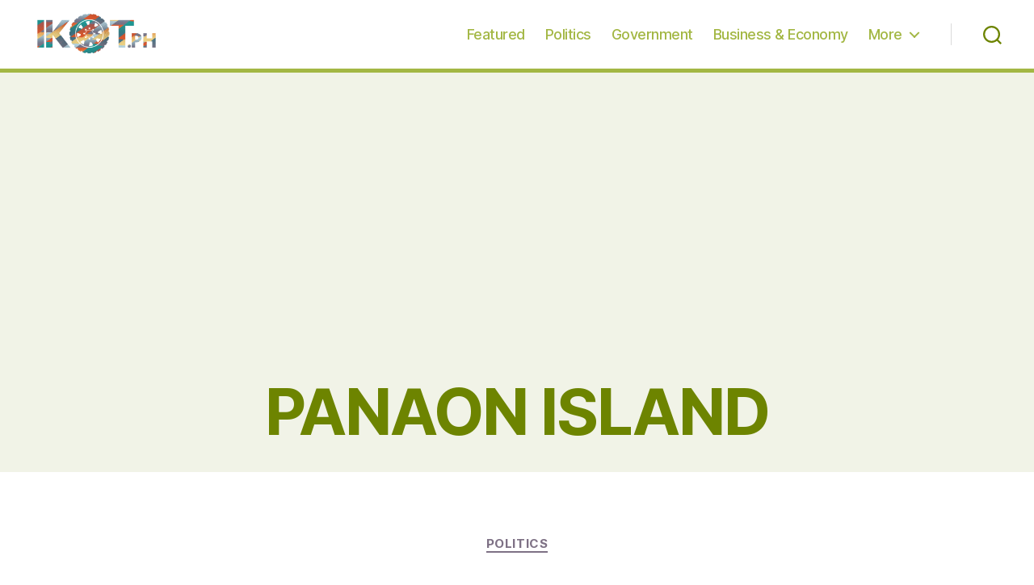

--- FILE ---
content_type: text/html; charset=utf-8
request_url: https://www.google.com/recaptcha/api2/aframe
body_size: 263
content:
<!DOCTYPE HTML><html><head><meta http-equiv="content-type" content="text/html; charset=UTF-8"></head><body><script nonce="wTjo1fhoj8nbcyzeOULeXA">/** Anti-fraud and anti-abuse applications only. See google.com/recaptcha */ try{var clients={'sodar':'https://pagead2.googlesyndication.com/pagead/sodar?'};window.addEventListener("message",function(a){try{if(a.source===window.parent){var b=JSON.parse(a.data);var c=clients[b['id']];if(c){var d=document.createElement('img');d.src=c+b['params']+'&rc='+(localStorage.getItem("rc::a")?sessionStorage.getItem("rc::b"):"");window.document.body.appendChild(d);sessionStorage.setItem("rc::e",parseInt(sessionStorage.getItem("rc::e")||0)+1);localStorage.setItem("rc::h",'1769021111323');}}}catch(b){}});window.parent.postMessage("_grecaptcha_ready", "*");}catch(b){}</script></body></html>